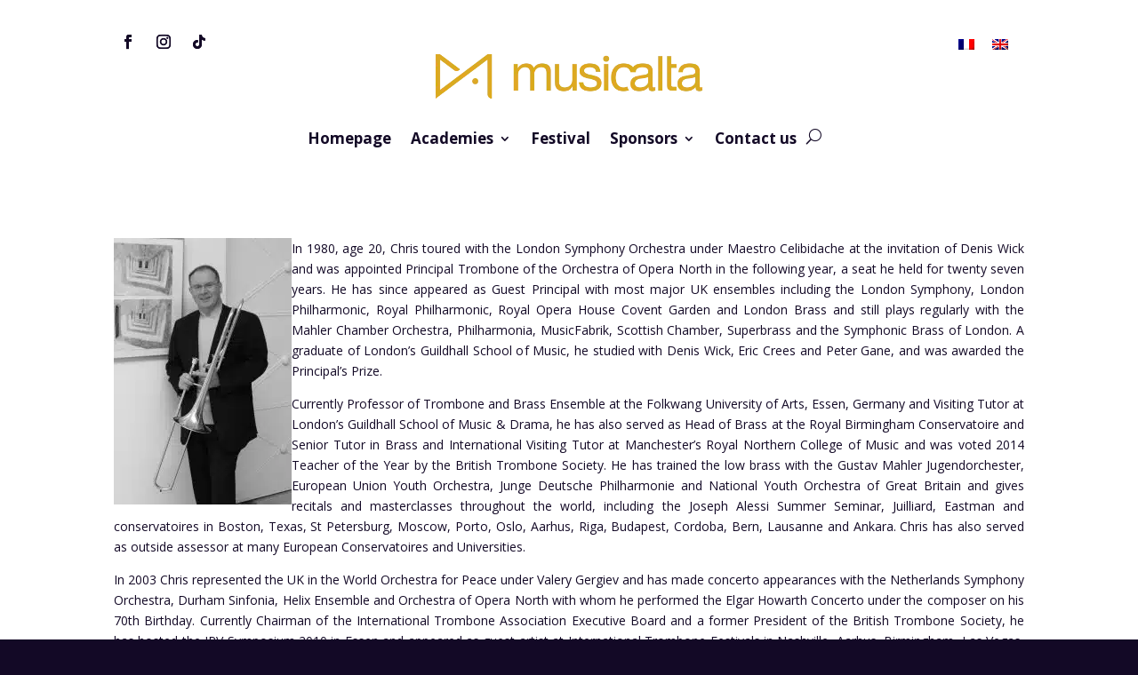

--- FILE ---
content_type: text/css; charset=utf-8
request_url: https://www.musicalta.com/wp-content/et-cache/37523/et-core-unified-37523.min.css?ver=1766162689
body_size: 1831
content:
body.et_bloom .et_bloom_form_container .et_bloom_form_content{padding-top:35px!important}.et_bloom .et_bloom_form_container.et_bloom_stacked_flyin .et_bloom_form_content{padding-top:40px!important}.et_bloom .et_bloom_form_container.et_bloom_rounded button.et_bloom_submit_subscription{border-radius:50px!important;margin-bottom:25px!important}.et_bloom .et_bloom_form_container.et_bloom_form_text_light span.et_bloom_custom_field_options_title{color:#130926!important}.et_bloom i.et_bloom_icon.et_bloom_icon_check,.et_bloom span.et_bloom_custom_field_checkbox label i{background-color:#FFF!important}@media all and (max-width:981px){#page-container a.et_pb_button.et_pb_more_button.et_pb_button_two,#page-container a.et_pb_button.et_pb_more_button.et.pb.button.one{width:100%!important;max-width:100%!important}.et_pb_fullwidth_header .et_pb_fullwidth_header_container .et_pb_button_one{margin-right:auto!important}}.et_pb_scroll_top.et-pb-icon{bottom:400px}@media only screen and (max-width:767px){ul#mobile_menu1{transform:scale(1,0);transform-origin:top}.mobile_nav.opened ul#mobile_menu1{transform:scale(1,1)}}.et-custom-post-content .et_pb_section_0{padding-top:0}@media only screen and (min-width:981px){.et_fixed_nav.et_show_nav.et_secondary_nav_enabled #page-container{padding-top:103px}}ul#mobile_menu1{border-color:#130926}.mobile_menu_bar:before{color:#130926!important}.et_pb_gallery_grid .et_pb_gallery_image img{min-height:160px}.et_pb_gallery_grid .et_pb_gallery_image{max-height:160px;overflow:hidden}.et_pb_tabs_controls li a{padding:7px}@media only screen and (min-width:980px){.donation-tab-en.et_pb_tabs_0.et_pb_tabs .et_pb_tabs_controls li,.donation-tab-en.et_pb_tabs_0.et_pb_tabs .et_pb_tabs_controls li a{font-size:26px!important;padding:0 24px 0 26px}}@media only screen and (min-width:980px){.donation-tab-fr.et_pb_tabs_0.et_pb_tabs .et_pb_tabs_controls li,.donation-tab-fr.et_pb_tabs_0.et_pb_tabs .et_pb_tabs_controls li a{font-size:26px!important;padding:0 24px 0 26px}}div.row{clear:both}div.row{clear:both;padding:0;min-height:2em;padding-top:0.2em;padding-bottom:0.2em}div.col{width:50%;float:left;min-width:22em;padding-top:0.4em;padding-bottom:0.4em;padding-left:0;padding-right:0}div.row span.wpcf7-form-control-wrap{margin-left:7em;display:block;position:relative;margin-right:auto}div.row label{width:7em;display:block;float:left;padding-left:0.4em}div.separator{clear:both;margin-top:3em}input.text,input.title,input[type="text"],input[type="email"],input[type="tel"],select,textarea{margin:0;width:100%}@media only screen and (max-width:980px){.et_pb_section_0.et_pb_section{padding-top:0!important;padding-right:0!important;padding-bottom:0!important;padding-left:0!important}}.custom-menu .et_pb_menu__menu &gt;nav &gt;ul &gt;li{width:100%}.texte-cache{position:relative;max-height:100px;overflow:hidden;transition:max-height 1s ease}.texte-cache.ouvert{max-height:none}.texte-cache:not(.ouvert)::after{content:'';position:absolute;top:0;bottom:0;left:0;right:0;background:linear-gradient(rgba(255,255,255,0),rgba(255,255,255,1))}h2.bannerheading{color:#dca922;text-align:center;font-size:31px;font-weight:400;line-height:35px}.banner_home{position:relative}.banner_home:after{content:"";position:absolute;right:0;top:0;height:140%;width:51%;background-image:url(https://www.musicalta.com/wp-content/uploads/2022/05/IMG_HEADER_HOME-scaled.jpg);background-position:center;background-repeat:no-repeat;background-size:cover}h2.bannerheading{color:#dca922;text-align:center;font-size:31px;font-weight:400;line-height:35px}.banner_aca{position:relative}.banner_aca:after{content:"";position:absolute;right:0;top:0;height:140%;width:51%;background-image:url(https://www.musicalta.com/wp-content/uploads/2022/12/stage-musique-3-scaled.jpg);background-position:center;background-repeat:no-repeat;background-size:cover}h2.bannerheading{color:#dca922;text-align:center;font-size:31px;font-weight:400;line-height:35px}.banner_acaPM{position:relative}.banner_acaPM:after{content:"";position:absolute;right:0;top:0;height:140%;width:51%;background-image:url(https://www.musicalta.com/wp-content/uploads/2022/08/stage-de-violon-2.jpg);background-position:center;background-repeat:no-repeat;background-size:cover}h2.bannerheading{color:#dca922;text-align:center;font-size:31px;font-weight:400;line-height:35px}.banner_404{position:relative}.banner_404:after{content:"";position:absolute;right:0;top:0;height:140%;width:51%;background-image:url(https://www.musicalta.com/wp-content/uploads/2022/08/stage-de-harpe-2.jpg);background-position:center;background-repeat:no-repeat;background-size:cover}h2.bannerheading{color:#dca922;text-align:center;font-size:31px;font-weight:400;line-height:35px}.banner_fest{position:relative}.banner_fest:after{content:"";position:absolute;right:0;top:0;height:140%;width:51%;background-image:url(https://www.musicalta.com/wp-content/uploads/2022/08/stage-direction-musique-1.jpg);background-position:center;background-repeat:no-repeat;background-size:cover}div#reviewsec{box-shadow:inset 0px 0px 0px 350px #130926ad;margin-top:-80px;padding-top:100px}@media (min-width:479px) and (max-width:980px){.flex{display:flex}}@media only screen and (max-width:980px){.col-4 .et_pb_column{width:25%!important}}@media only screen and (max-width :980px){.col-4 .et_pb_column{width:25%! important}}@media only screen and (min-width:768px) and (max-width:980px){.col-2 .et_pb_column{width:50%!important;margin-right:0px!important}}@media only screen and (max-width:767px){.col-2 .et_pb_column{width:50%!important;margin-right:0px!important}}@media only screen and (min-width:768px) and (max-width:980px){.col-3 .et_pb_column{width:33%!important;margin-right:0px!important}.et_pb_row{width:90%}}@media only screen and (max-width:767px){.col-3 .et_pb_column{width:33%!important;margin-right:0px!important}.et_pb_row{width:95%}}@media (max-width:980px){.pf-2col .et_pb_portfolio_item{width:calc(33.333% - 20px)!important;margin:10px!important}}@media (max-width:767px){.pf-2col .et_pb_portfolio_item{width:40%!important}}@media (max-width:980px){.pfest-2col .et_pb_portfolio_item{width:calc(33.333% - 20px)!important;margin:10px!important}}@media (max-width:767px){.pfest-2col .et_pb_portfolio_item{width:40%!important}}div.et_pb_filterable_portfolio div.et_pb_portfolio_filters ul li.et_pb_portfolio_filter{font-weight:600;color:black;font-size:1.2em;line-height:30px;padding:0;margin:0.2em}@media only screen and (min-width:768px) and (max-width:980px){div.et_pb_filterable_portfolio div.et_pb_portfolio_filters ul li.et_pb_portfolio_filter{margin:0.1em}div.et_pb_filterable_portfolio div.et_pb_portfolio_filters ul li.et_pb_portfolio_filter a{font-size:1em;line-height:20px;padding:0.4em}}@media only screen and (max-width:767px){div.et_pb_filterable_portfolio div.et_pb_portfolio_filters ul li.et_pb_portfolio_filter{margin:0.1em}div.et_pb_filterable_portfolio div.et_pb_portfolio_filters ul li.et_pb_portfolio_filter a{padding:0.4em;font-size:1em;line-height:20px}}div.et_pb_filterable_portfolio div.et_pb_portfolio_filters ul{display:flex;align-items:center;justify-content:center;flex-direction:row}div.et_pb_columndiv.et_pb_filterable_portfolio div.et_pb_portfolio_filters ul li.et_pb_portfolio_filter a,div.et_pb_columndiv.et_pb_filterable_portfolio div.et_pb_portfolio_filters ul li.et_pb_portfolio_filter:last-child a{border:2px solid #666;font-weight:bold;border-radius:50px;background-color:transparent;text-transform:uppercase;padding:0.4em 1.6em;color:#666}div.et_pb_columndiv.et_pb_filterable_portfolio div.et_pb_portfolio_filters ul li.et_pb_portfolio_filter a.active{border:2px solid black;color:black;font-weight:bold;background-color:#f5f5dd}.button-prof-offwebsite{border-radius:2em;font-size:20px;font-weight:500;padding:0.3em 1em;line-height:1.7em!important;background-color:transparent;background-size:cover;background-position:50%;background-repeat:no-repeat;border:2px solid;color:#130926;text-align:center}.et_bloom .et_bloom_optin_11 .et_bloom_form_container{background-color:#3b324b}